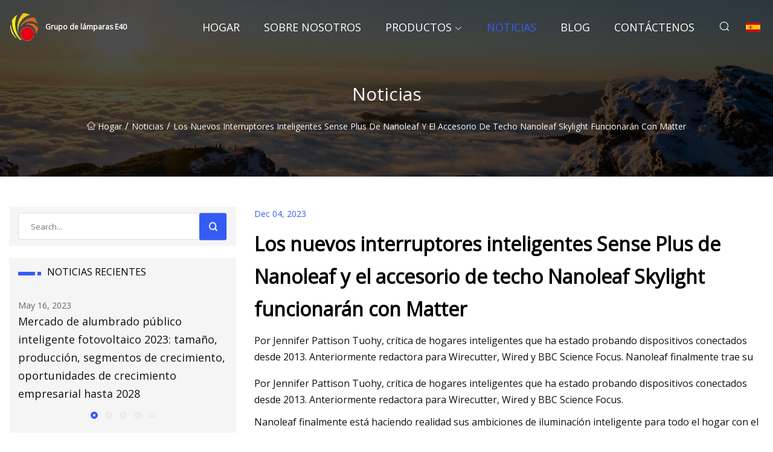

--- FILE ---
content_type: text/html; charset=utf-8
request_url: https://es.eilina-fashion.com/news/nanoleafs-new-sense-plus-smart-switches-and-nanoleaf-skylight-ceiling-fixture-will-work-with-matter.htm
body_size: 7528
content:
<!doctype html>
<html lang="es">
<head>
<meta charset="utf-8" />
<title>Los nuevos interruptores inteligentes Sense Plus de Nanoleaf y el accesorio de techo Nanoleaf Skylight funcionarán con Matter - Grupo de lámparas E40</title>
<meta name="description" content="Los nuevos interruptores inteligentes Sense Plus de Nanoleaf y el accesorio de techo Nanoleaf Skylight funcionarán con Matter" />
<meta name="keywords" content="Los nuevos interruptores inteligentes Sense Plus de Nanoleaf y el accesorio de techo Nanoleaf Skylight funcionarán con Matter" />
<meta name="viewport" content="width=device-width, initial-scale=1.0" />
<meta name="application-name" content="Grupo de lámparas E40" />
<meta name="twitter:card" content="summary" />
<meta name="twitter:title" content="Los nuevos interruptores inteligentes Sense Plus de Nanoleaf y el accesorio de techo Nanoleaf Skylight funcionarán con Matter - Grupo de lámparas E40" />
<meta name="twitter:description" content="Los nuevos interruptores inteligentes Sense Plus de Nanoleaf y el accesorio de techo Nanoleaf Skylight funcionarán con Matter" />
<meta name="twitter:image" content="https://es.eilina-fashion.com/uploadimg/logo26368.png" />
<meta http-equiv="X-UA-Compatible" content="IE=edge" />
<meta property="og:site_name" content="Grupo de lámparas E40" />
<meta property="og:type" content="article" />
<meta property="og:title" content="Los nuevos interruptores inteligentes Sense Plus de Nanoleaf y el accesorio de techo Nanoleaf Skylight funcionarán con Matter - Grupo de lámparas E40" />
<meta property="og:description" content="Los nuevos interruptores inteligentes Sense Plus de Nanoleaf y el accesorio de techo Nanoleaf Skylight funcionarán con Matter" />
<meta property="og:url" content="https://es.eilina-fashion.com/news/nanoleafs-new-sense-plus-smart-switches-and-nanoleaf-skylight-ceiling-fixture-will-work-with-matter.htm" />
<meta property="og:image" content="https://es.eilina-fashion.com/uploadimg/logo26368.png" />
<link href="https://es.eilina-fashion.com/news/nanoleafs-new-sense-plus-smart-switches-and-nanoleaf-skylight-ceiling-fixture-will-work-with-matter.htm" rel="canonical" />
<link href="https://es.eilina-fashion.com/uploadimg/ico26368.png" rel="shortcut icon" type="image/x-icon" />
<link href="https://fonts.googleapis.com" rel="preconnect" />
<link href="https://fonts.gstatic.com" rel="preconnect" crossorigin />
<link href="https://fonts.googleapis.com/css2?family=Open+Sans&display=swap" rel="stylesheet" />
<link href="/themes/sydney/toast.css" rel="stylesheet" />
<link href="/themes/sydney/swiper.min.css" rel="stylesheet" />
<link href="/themes/sydney/skyblue/style.css" rel="stylesheet" />
<link href="/themes/sydney/skyblue/page.css" rel="stylesheet" />
<script type="application/ld+json">
[{
"@context": "https://schema.org/",
"@type": "BreadcrumbList",
"itemListElement": [{
"@type": "ListItem",
"name": "Hogar",
"position": 1,
"item": "https://es.eilina-fashion.com/"},{
"@type": "ListItem",
"name": "Noticias",
"position": 2,
"item": "https://es.eilina-fashion.com/news.htm"},{
"@type": "ListItem",
"name": "Los nuevos interruptores inteligentes Sense Plus de Nanoleaf y el accesorio de techo Nanoleaf Skylight funcionarán con Matter",
"position": 3,
"item": "https://es.eilina-fashion.com/news/nanoleafs-new-sense-plus-smart-switches-and-nanoleaf-skylight-ceiling-fixture-will-work-with-matter.htm"}]},{
"@context": "http://schema.org",
"@type": "NewsArticle",
"mainEntityOfPage": {
"@type": "WebPage",
"@id": "https://es.eilina-fashion.com/news/nanoleafs-new-sense-plus-smart-switches-and-nanoleaf-skylight-ceiling-fixture-will-work-with-matter.htm"},
"headline": "Grupo de lámparas E40",
"image": {
"@type": "ImageObject",
"url": "https://es.eilina-fashion.com"},
"datePublished": "12/4/2023 12:00:00 AM",
"dateModified": "12/4/2023 12:00:00 AM",
"author": {
"@type": "Organization",
"name": "Grupo de lámparas E40",
"url": "https://es.eilina-fashion.com/"},
"publisher": {
"@type": "Organization",
"name": "es.eilina-fashion.com",
"logo": {
"@type": "ImageObject",
"url": "https://es.eilina-fashion.com/uploadimg/logo26368.png"}},
"description": "Los nuevos interruptores inteligentes Sense Plus de Nanoleaf y el accesorio de techo Nanoleaf Skylight funcionarán con Matter"
}]
</script>
<script type="text/javascript" src="//info.53hu.net/traffic.js?id=08a984h6ak"></script>
</head>
<body class="index">
<!-- header -->
<header>
  <div class="container">
    <div class="head-logo"><a href="/" title="Grupo de lámparas E40"><img src="/uploadimg/logo26368.png" width="50" height="50" class="logo" alt="Grupo de lámparas E40"><span>Grupo de lámparas E40</span></a></div>
    <div class="menu-btn"><em></em><em></em><em></em></div>
    <div class="head-content">
      <nav class="nav">
        <ul>
          <li><a href="/">Hogar</a></li>
          <li><a href="/about-us.htm">Sobre nosotros</a></li>
          <li><a href="/products.htm">Productos</a><em class="iconfont icon-xiangxia"></em>
            <ul class="submenu">
              <li><a href="/e40-lamp.htm">L&#xE1;mpara E40</a></li>
              <li><a href="/tube-lamp.htm">L&#xE1;mpara de tubo</a></li>
              <li><a href="/panel-lamp.htm">L&#xE1;mpara de panel</a></li>
              <li><a href="/flood-lamp.htm">L&#xE1;mpara de inundaci&#xF3;n</a></li>
              <li><a href="/solar-lamp.htm">L&#xE1;mpara solar</a></li>
              <li><a href="/plant-lamp.htm">L&#xE1;mpara de planta</a></li>
              <li><a href="/street-light.htm">Luz de la calle</a></li>
              <li><a href="/batten-light.htm">Luz de list&#xF3;n</a></li>
              <li><a href="/led-skylight.htm">Tragaluz llevado</a></li>
              <li><a href="/led-bulb-light.htm">Luz de bombilla LED</a></li>
              <li><a href="/led-ufo-bulb-lamp.htm">L&#xE1;mpara de bombilla LED OVNI</a></li>
              <li><a href="/moisture-proof-light.htm">Luz a prueba de humedad</a></li>
            </ul>
          </li>
          <li class="active"><a href="/news.htm">Noticias</a></li>
          <li><a href="/blog.htm">Blog</a></li>
          <li><a href="/contact-us.htm">Cont&#xE1;ctenos</a></li>
        </ul>
      </nav>
      <div class="head-search"><em class="iconfont icon-sousuo"></em></div>
      <div class="search-input">
        <input type="text" placeholder="Click Search" id="txtSearch" autocomplete="off">
        <div class="search-btn" onClick="SearchProBtn()"><em class="iconfont icon-sousuo" aria-hidden="true"></em></div>
      </div>
      <div class="languagelist">
        <div title="Language" class="languagelist-icon"><span>Language</span></div>
        <div class="languagelist-drop"><span class="languagelist-arrow"></span>
          <ul class="languagelist-wrap">
             <li class="languagelist-active"><a href="https://es.eilina-fashion.com/news/nanoleafs-new-sense-plus-smart-switches-and-nanoleaf-skylight-ceiling-fixture-will-work-with-matter.htm"><img src="/themes/sydney/images/language/es.png" width="24" height="16" alt="Espa&#xF1;ol" title="es">Espa&#xF1;ol</a></li>
                                    <li>
                                        <a href="https://www.eilina-fashion.com/news/nanoleafs-new-sense-plus-smart-switches-and-nanoleaf-skylight-ceiling-fixture-will-work-with-matter.htm">
                                            <img src="/themes/sydney/images/language/en.png" width="24" height="16" alt="English" title="en">
                                            English
                                        </a>
                                    </li>
                                    <li>
                                        <a href="https://fr.eilina-fashion.com/news/nanoleafs-new-sense-plus-smart-switches-and-nanoleaf-skylight-ceiling-fixture-will-work-with-matter.htm">
                                            <img src="/themes/sydney/images/language/fr.png" width="24" height="16" alt="Français" title="fr">
                                            Français
                                        </a>
                                    </li>
                                    <li>
                                        <a href="https://de.eilina-fashion.com/news/nanoleafs-new-sense-plus-smart-switches-and-nanoleaf-skylight-ceiling-fixture-will-work-with-matter.htm">
                                            <img src="/themes/sydney/images/language/de.png" width="24" height="16" alt="Deutsch" title="de">
                                            Deutsch
                                        </a>
                                    </li>
                                    <li>
                                        <a href="https://it.eilina-fashion.com/news/nanoleafs-new-sense-plus-smart-switches-and-nanoleaf-skylight-ceiling-fixture-will-work-with-matter.htm">
                                            <img src="/themes/sydney/images/language/it.png" width="24" height="16" alt="Italiano" title="it">
                                            Italiano
                                        </a>
                                    </li>
                                    <li>
                                        <a href="https://pt.eilina-fashion.com/news/nanoleafs-new-sense-plus-smart-switches-and-nanoleaf-skylight-ceiling-fixture-will-work-with-matter.htm">
                                            <img src="/themes/sydney/images/language/pt.png" width="24" height="16" alt="Português" title="pt">
                                            Português
                                        </a>
                                    </li>
                                    <li>
                                        <a href="https://ja.eilina-fashion.com/news/nanoleafs-new-sense-plus-smart-switches-and-nanoleaf-skylight-ceiling-fixture-will-work-with-matter.htm"><img src="/themes/sydney/images/language/ja.png" width="24" height="16" alt="日本語" title="ja"> 日本語</a>
                                    </li>
                                    <li>
                                        <a href="https://ko.eilina-fashion.com/news/nanoleafs-new-sense-plus-smart-switches-and-nanoleaf-skylight-ceiling-fixture-will-work-with-matter.htm"><img src="/themes/sydney/images/language/ko.png" width="24" height="16" alt="한국어" title="ko"> 한국어</a>
                                    </li>
                                    <li>
                                        <a href="https://ru.eilina-fashion.com/news/nanoleafs-new-sense-plus-smart-switches-and-nanoleaf-skylight-ceiling-fixture-will-work-with-matter.htm"><img src="/themes/sydney/images/language/ru.png" width="24" height="16" alt="Русский" title="ru"> Русский</a>
                                    </li>
          </ul>
        </div>
      </div>
    </div>
  </div>
</header>
<main>
  <div class="inner-banner"><img src="/themes/sydney/images/inner-banner.webp" alt="Los nuevos interruptores inteligentes Sense Plus de Nanoleaf y el accesorio de techo Nanoleaf Skylight funcionarán con Matter">
    <div class="inner-content">
      <h1>Noticias</h1>
      <div class="inner-content-nav"><a href="/"><img src="/themes/sydney/images/pagenav-homeicon.webp" alt="Hogar">Hogar</a> / <a href="/news.htm">Noticias</a> / <span>Los nuevos interruptores inteligentes Sense Plus de Nanoleaf y el accesorio de techo Nanoleaf Skylight funcionarán con Matter</span></div>
    </div>
  </div>
  <div class="container">
    <div class="page-main">
      <div class="page-aside">
        <div class="page-search">
          <input type="text" placeholder="Search..." id="txtSearch" autocomplete="off">
          <div class="page-search-btn" onClick="SearchProBtn()"><img src="/themes/sydney/images/page-search.webp" alt="search"></div>
        </div>
        <div class="page-recent">
          <div class="page-aside-item-title"><span class="wrie-style"></span>NOTICIAS RECIENTES</div>
          <div class="swiper">
            <div class="swiper-wrapper">              <div class="swiper-slide"><a href="/news/photovoltaic-smart-street-light-market-2023-size-production-growth-segments-business-growth-opportunities-to-2028.htm">
                <div class="swiper-text">
                  <p>May 16, 2023</p>
                  <p>Mercado de alumbrado público inteligente fotovoltaico 2023: tamaño, producción, segmentos de crecimiento, oportunidades de crecimiento empresarial hasta 2028</p>
                </div>
               </a></div>              <div class="swiper-slide"><a href="/news/a-reddit-user-snagged-this-stunning-vintage-crystal-lamp-for-less-than-20-it-could-be-worth-a-ton.htm">
                <div class="swiper-text">
                  <p>May 18, 2023</p>
                  <p>Un usuario de Reddit compró esta impresionante lámpara de cristal vintage por menos de 20 dólares: "Podría valer una tonelada"</p>
                </div>
               </a></div>              <div class="swiper-slide"><a href="/news/most-valuable-foraging-items-in-story-of-seasons-a-wonderful-life.htm">
                <div class="swiper-text">
                  <p>May 20, 2023</p>
                  <p>Artículos de búsqueda de alimento más valiosos en Story Of Seasons: Una vida maravillosa</p>
                </div>
               </a></div>              <div class="swiper-slide"><a href="/news/grow-lights-market-industry-report-size-analysis-growth-drivers-2028.htm">
                <div class="swiper-text">
                  <p>May 22, 2023</p>
                  <p>Crecer luces Mercado Industria Informe Tamaño Análisis Impulsores de crecimiento, 2028</p>
                </div>
               </a></div>              <div class="swiper-slide"><a href="/news/how-gardening-transcends-political-divides-yes-even-in-texas.htm">
                <div class="swiper-text">
                  <p>May 24, 2023</p>
                  <p>Cómo la jardinería trasciende las divisiones políticas (sí, incluso en Texas)</p>
                </div>
               </a></div>            </div>
            <div class="swiper-pagination"></div>
          </div>
        </div>
        <div class="page-inquiry">
          <div class="page-aside-item-title"><span class="wrie-style"></span>ENV&#xCD;E SU CONSULTA</div>
          <div class="page-inquiry-bottom">
            <input type="hidden" id="in-domain" value="es.eilina-fashion.com">
            <input type="text" placeholder="Name" id="in-name">
            <input type="text" placeholder="Email" id="in-email">
            <input type="text" placeholder="Phone" id="in-phone">
            <input type="text" placeholder="Message" id="in-content">
            <div class="subbtn" id="SubmitName" onclick="SendInquiry()">ENTREGAR</div>
          </div>
        </div>
      </div>
      <div class="page-content">
        <div class="news-detail">
          <p class="time">Dec 04, 2023</p>
          <h4 class="title">Los nuevos interruptores inteligentes Sense Plus de Nanoleaf y el accesorio de techo Nanoleaf Skylight funcionarán con Matter</h4>
          <p class="title-des"> Por Jennifer Pattison Tuohy, crítica de hogares inteligentes que ha estado probando dispositivos conectados desde 2013. Anteriormente redactora para Wirecutter, Wired y BBC Science Focus.  Nanoleaf finalmente trae su</p>
          <p>Por Jennifer Pattison Tuohy, crítica de hogares inteligentes que ha estado probando dispositivos conectados desde 2013. Anteriormente redactora para Wirecutter, Wired y BBC Science Focus.</p><p> Nanoleaf finalmente está haciendo realidad sus ambiciones de iluminación inteligente para todo el hogar con el lanzamiento de sus primeros interruptores inteligentes, y vienen con un giro diseñado para hacerlos más inteligentes que los de la competencia.  La compañía de iluminación inteligente anunció el interruptor de luz inteligente Sense Plus y el interruptor de luz inalámbrico inteligente Sense Plus en CES esta semana, ambos con sensores integrados diseñados para aprender sus hábitos de iluminación.  (Piense en Nest Learning Thermostat pero para la iluminación).</p><p> Estos controles de iluminación impulsados ​​por Thread y habilitados para Matter tienen sensores de luz ambiental y de movimiento incorporados.  Están diseñados para funcionar con otro producto nuevo, Nala Learning Bridge de Nanoleaf, que actúa como un centro para que sus interruptores inteligentes aprendan y adapten inteligentemente su iluminación a las rutinas de su hogar.  Si bien el concepto es emocionante, el diseño industrial será demasiado tecnológico para la mayoría de los hogares, y no conozco a mucha gente que quiera pequeños logotipos de Nanoleaf en todas sus paredes.</p><p>"Queremos que la iluminación inteligente avance hacia la inteligencia, hacia la capacidad de tomar decisiones por usted, en lugar del simple control remoto".</p><p> Por otro lado, el nuevo e impresionante Nanoleaf Skylight de Nanoleaf será un gran éxito en cualquier hogar.  El accesorio de techo modular se compone de paneles LED cuadrados y puede imitar la presencia de una claraboya en el techo con luz blanca regulable de hasta 3000 lúmenes u ofrecer una escena de iluminación dinámica utilizando algunos de sus 16 millones de colores.</p><p> El tragaluz es un panel de techo Wi-Fi compatible con Matter que puede sincronizarse con el sonido y tendrá los mismos sensores de movimiento y luz que los interruptores Sense Plus.  Tiene un diseño similar a los paneles de pared característicos de la compañía, pero está cableado, por lo que no hay cables molestos con los que lidiar.  Los kits iniciales de Skylight de dos o cuatro paquetes llegarán en el tercer trimestre de 2023. No se ha anunciado ningún precio.</p><p> La compañía también anunció una nueva cámara de espejo de pantalla de TV 4D y un kit de tira de luz direccionable, a partir de $ 100, y confirmó que sus bombillas y tiras de luz Essentials alimentadas por Thread y habilitadas para Matter llegarán en el primer trimestre.  El precio comienza en $19,99.  La línea incluye bombillas A19, BR30 y GU10, un downlight empotrado y una tira de luz a todo color.  Las tiras de luz Nanoleaf Essentials y las bombillas A19 existentes no se podrán actualizar a Matter.</p><p> Sin embargo, a la inversa, el director ejecutivo de Nanoleaf, Gimmy Chu, dijo que la compañía ofrecerá una actualización de Matter en toda su línea completa de paneles de luz modulares y barras de luz (Shapes, Elements, Canvas y Lines).  “Hemos decidido actualizar todos nuestros paneles a Matter.  Los clientes quieren saber que todo está preparado para el futuro”, dijo Chu a The Verge en una entrevista.</p><p>La compatibilidad con Matter significa que los productos de iluminación funcionarán con Apple Home, Amazon Alexa, Google Home y Samsung SmartThings listos para usar, así como con cualquier otro producto compatible con Matter.</p><p> Anunciados por primera vez en CES 2020, los interruptores inteligentes Sense Plus Control de Nanoleaf tardaron más de cuatro años en hacerse realidad.  La compañía comenzó usando Bluetooth mesh pero cambió a Thread para aprovechar su bajo consumo, menor latencia y malla más confiable, dice Chu.  Pero luego tuvieron que esperar a que se lanzara Matter.  Ahora que el nuevo estándar de interoperabilidad de hogares inteligentes ya está aquí, Nanoleaf finalmente puede lanzar lo que es una empresa ambiciosa diseñada para superar los desafíos de interfaz de la iluminación inteligente.</p><p> "La iluminación inteligente no es realmente tan inteligente", dice Chu, citando el control por voz y aplicaciones como algo torpe y engorroso.  “Lo que debe ser es una iluminación que sepa qué tipo de luz necesita, cuándo la necesita y que lo haga por usted.  Queremos hacer que la iluminación inteligente avance hacia la inteligencia, hacia la capacidad de tomar decisiones por usted, en lugar del simple control remoto”.</p><p>"No queríamos que el sistema apagara las luces en el momento equivocado o, peor aún, las encendiera en el momento equivocado".</p><p>Utilizando sensores de movimiento infrarrojos y sensores de luz ambiental integrados en el hardware y algoritmos de aprendizaje impulsados ​​por Nala, el nuevo Asistente de aprendizaje de automatizaciones inteligente de Nanoleaf, Sense Plus está diseñado para aprender cómo le gusta su iluminación en ciertos momentos del día y ofrecer horarios y configuraciones sugeridas para usted en la aplicación Nanoleaf.</p><p>Por ejemplo, si configura su oficina en casa con el brillo máximo a las 9 a. m. todas las mañanas y su estudio con un blanco cálido por la noche, Nala debería reconocerlo y ofrecerle crear automatizaciones de iluminación que se activarán cuando ingrese a la habitación, brindándole la luz correcta en el momento correcto del día.</p><p> "Cuanto más interactúes con los interruptores, mayor nivel de confianza tendrás", afirma Chu.  Sin embargo, no realizará estos ajustes automáticamente.  En cambio, sugiere la configuración en la aplicación Nanoleaf y usted puede optar por habilitarla.  “Aún conservas tu agencia.  No queríamos que el sistema apagara las luces en el momento equivocado o, peor aún, las encendiera en el momento equivocado”, dice Chu.</p><p> Esto es básicamente lo mismo que configurar automatizaciones o rutinas en un sistema doméstico inteligente como Apple Home o Amazon Alexa con sensores de movimiento y luces inteligentes.  Pero Sense Plus lo hace por usted en función de lo que cree que desea.  Tendremos que esperar y ver qué tan efectivo será esto.</p><p> Chu dice que Sense Plus también puede aprender sus movimientos en toda la casa.  Si define espacios vecinos en la aplicación, aprenderá cuándo se activan los sensores de movimiento en secuencia y le ofrecerá encender la luz del dormitorio cuando camine por el pasillo hacia esa habitación, por ejemplo.  "Predice tus movimientos por la casa", dice Chu.</p><p> El sistema funciona con todas las luces Nanoleaf y será compatible con todas las luces compatibles con Matter, según Chu.  Sin embargo, con las luces Nanoleaf, podrá utilizar escenas de iluminación dinámica en las luces y paneles Nanoleaf, por lo que podría hacer que su dormitorio adquiera varios tonos de azul por la noche, si así lo desea.</p><p> Los conmutadores y el puente se lanzarán en el tercer trimestre de 2023. El precio aún no está fijado, pero Chu dice que serán "rentables".  "Nuestro objetivo es alrededor de 20 dólares para el interruptor de botón/inalámbrico y 50 dólares para el interruptor cableado", dice.</p><p> El interruptor Sense Plus cableado no requiere un cable neutro y puede controlar tanto bombillas LED regulares regulables/no regulables como bombillas inteligentes Nanoleaf, dice Chu.  El interruptor inalámbrico funciona con batería y ambos dispositivos son compatibles con Matter, por lo que pueden controlar cualquier bombilla o dispositivo compatible con Matter.</p><p> Cada interruptor tiene un botón de encendido/apagado y un control deslizante de atenuación (una rueda táctil en el interruptor cableado y un botón arriba/abajo en el interruptor inalámbrico).  También hay otros dos botones que se pueden configurar para diferentes funciones, como recorrer escenas Nanoleaf preestablecidas o activar un ajuste preestablecido de iluminación circadiana, dice Chu.</p><p> Las funciones de aprendizaje son opcionales y puede utilizar los interruptores Sense Plus como interruptores inteligentes normales sin un puente Nala.  Pero como son conmutadores Thread, necesitarán un enrutador de borde Thread.  El puente es un enrutador fronterizo y el dispositivo enchufable también tiene sensores de luz ambiental y de movimiento PIR incorporados y una luz nocturna que cambia de color.  Las formas, elementos y líneas de Nanoleaf, que también son enrutadores de bordes, también se podrán actualizar para que sean un puente Nala.</p><p>/ Regístrese en Verge Deals para recibir ofertas en productos que hemos probado enviadas a su bandeja de entrada diariamente.</p>
          <div class="product-detail-inquiry">
            <div class="sharewrap"></div><br>
            <div class="page-select">
              <div class="previous btn"><em class="iconfont icon-xiangzuo"></em></div>
              <div class="content">
                <div>
                  <p> <a href="/news/kanye-west-doesnt-like-glass-alleges-new-lawsuit-against-ye-and-his-donda-academy.htm">A Kanye West no “le gusta el vidrio”, alega nueva demanda contra Ye y su Academia Donda</a></p>
                </div>
                <div>
                  <p> <a href="/news/the-stunning-35m-home-in-seaside-town-loved-by-hollywood-a.htm">La impresionante casa de 3,5 millones de euros en una ciudad costera 'amada por Hollywood A</a></p>
                </div>
              </div>
              <div class="next btn"><em class="iconfont icon-xiangyou"></em></div>
            </div>
          </div>
        </div>
      </div>
    </div>
  </div>
</main>

<!-- footer -->
<footer>
  <div class="foot-top">
    <div class="container">
      <div class="left">
        <div class="title">Tu Estadio de Golf Selecci&#xF3;n Perfecta</div>
        <div class="text">Suscr&#xED;base a nuestro bolet&#xED;n mensual para recibir las &#xFA;ltimas noticias y art&#xED;culos</div>
      </div>
      <div class="right"><a href="/contact-us.htm" class="more">Cont&#xE1;ctenos <em class="iconfont icon-zhixiangyou"></em></a></div>
    </div>
  </div>
  <div class="container">
    <div class="foot-item foot-item1">
      <div class="foot-title">COMPARTIR SOCIAL</div>
      <div class="foot-share">
        <a href="/" rel="nofollow" title="facebook"><em class="iconfont icon-facebook"></em></a>
        <a href="/" rel="nofollow" title="linkedin"><em class="iconfont icon-linkedin"></em></a>
        <a href="/" rel="nofollow" title="twitter"><em class="iconfont icon-twitter-fill"></em></a>
        <a href="/" rel="nofollow" title="youtube"><em class="iconfont icon-youtube"></em></a>
        <a href="/" rel="nofollow" title="instagram"><em class="iconfont icon-instagram"></em></a>
        <a href="/" rel="nofollow" title="TikTok"><em class="iconfont icon-icon_TikTok"></em></a>
      </div>
    </div>
    <div class="foot-item foot-item2">
      <div class="foot-title">ENLACES</div>
      <ul>
        <li><a href="/">Hogar</a></li>
        <li><a href="/about-us.htm">Sobre nosotros</a></li>
        <li><a href="/products.htm">Productos</a></li>
        <li><a href="/news.htm">Noticias</a></li>
        <li><a href="/blog.htm">Blog</a></li>
        <li><a href="/contact-us.htm">Cont&#xE1;ctenos</a></li>
        <li><a href="/sitemap.xml">mapa del sitio</a></li>
        <li><a href="/privacy-policy.htm">Privacy Policy</a></li>
      </ul>
    </div>
    <div class="foot-item foot-item3">
      <div class="foot-title">CATEGOR&#xCD;AS</div>
      <ul>
        <li><a href="/e40-lamp.htm">Lámpara E40</a></li>
        <li><a href="/tube-lamp.htm">Lámpara de tubo</a></li>
        <li><a href="/panel-lamp.htm">Lámpara de panel</a></li>
        <li><a href="/flood-lamp.htm">Lámpara de inundación</a></li>
        <li><a href="/solar-lamp.htm">Lámpara solar</a></li>
        <li><a href="/plant-lamp.htm">Lámpara de planta</a></li>
        <li><a href="/street-light.htm">Luz de la calle</a></li>
        <li><a href="/batten-light.htm">Luz de listón</a></li>
      </ul>
    </div>
    <div class="foot-item foot-item4">
      <div class="foot-title">EMPRESA ASOCIADA</div>
      <ul>
<li><a href="https://es.stableinks.com/" target="_blank">Shanxi  Xinyuheng  Comercio  Co., Ltd</a></li><li><a href="http://es.hnygmachinery.com/slitter-rewinder/rewinding-machine/" target="_blank">m&#xE1;quina rebobinadora china</a></li>      </ul>
    </div>    
  </div>
  <div class="foot-copyright">
    <p>Copyright &copy; es.eilina-fashion.com, Todos los derechos reservados.&nbsp;&nbsp;&nbsp;&nbsp;<a href="sales@eilina-fashion.com" target=""><span class="__cf_email__" data-cfemail="d5a6b4b9b0a695b0bcb9bcbbb4f8b3b4a6bdbcbabbfbb6bab8">[email&#160;protected]</span></a></p>
  </div>
  <div class="gotop"><em class="iconfont icon-xiangshang"></em></div>
</footer>
 
<!-- script -->
<script data-cfasync="false" src="/cdn-cgi/scripts/5c5dd728/cloudflare-static/email-decode.min.js"></script><script src="/themes/sydney/js/axios.min.js"></script>
<script src="/themes/sydney/js/jquery3.6.1.js"></script>
<script src="/themes/sydney/js/toast.js"></script>
<script src="/themes/sydney/js/swiper.min.js"></script>
<script src="/themes/sydney/js/vanilla-lazyload.js"></script>
<script src="/themes/sydney/js/share.js"></script>
<script src="/themes/sydney/js/style.js"></script>
<script src="/themes/sydney/js/page.js"></script>
<script src="/themes/sydney/js/contact.js"></script>
<script src="/themes/sydney/js/news.js"></script>
<script defer src="https://static.cloudflareinsights.com/beacon.min.js/vcd15cbe7772f49c399c6a5babf22c1241717689176015" integrity="sha512-ZpsOmlRQV6y907TI0dKBHq9Md29nnaEIPlkf84rnaERnq6zvWvPUqr2ft8M1aS28oN72PdrCzSjY4U6VaAw1EQ==" data-cf-beacon='{"version":"2024.11.0","token":"959f95e358504cc2b9f40ef80fa1f53a","r":1,"server_timing":{"name":{"cfCacheStatus":true,"cfEdge":true,"cfExtPri":true,"cfL4":true,"cfOrigin":true,"cfSpeedBrain":true},"location_startswith":null}}' crossorigin="anonymous"></script>
</body>
</html>
